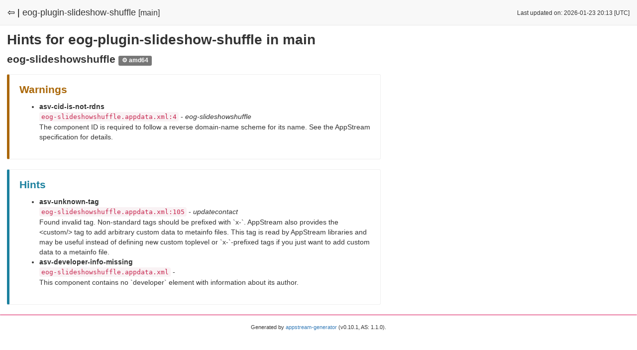

--- FILE ---
content_type: text/html
request_url: https://appstream.debian.org/sid/main/issues/eog-plugin-slideshow-shuffle.html
body_size: 958
content:
<!DOCTYPE html>
<html lang="en">
  <head>
    <meta charset="utf-8">
    <meta http-equiv="X-UA-Compatible" content="IE=edge">
    <meta name="viewport" content="width=device-width, initial-scale=1">
    <meta name="description" content="">
    <meta name="author" content="">

    <title>AppStream Report for Debian - Issues for eog-plugin-slideshow-shuffle in sid/main</title>

    <link href="https://appstream.debian.org/static/css/style.css" rel="stylesheet" type="text/css" />
    <link rel="shortcut icon" href="https://appstream.debian.org/static/img/favicon.png">

    
  </head>

<body>
<div class="headbar">
  <div class="headbar-content avoidwrap">
    
<span style="font-size:18px;"><a href="index.html" style="color: #000000;">⇦ |</a></span>
<span>eog-plugin-slideshow-shuffle</span> <span style="font-size:16px;">[main]</span>

  </div>
  <div class="headbar-content-right avoidwrap">
    
<small>Last updated on: 2026-01-23 20:13 [UTC]</small>

  </div>
</div>

<div class="content">
  
<h1>Hints for eog-plugin-slideshow-shuffle in main</h1>

<div class="wrapper">


<h2>
  eog-slideshowshuffle
  
    <span style="font-size:12px;" class="label label-neutral">⚙ amd64</span>
  
</h2>

  

  
  <div class="infobox infobox-warning">
    <h2>Warnings</h2>
    <ul class="list-group">
      
        <li class="list-group-item list-group-item-info">
        <strong>asv-cid-is-not-rdns</strong><br/>
        <code>eog-slideshowshuffle.appdata.xml:4</code> - <em>eog-slideshowshuffle</em><br/>The component ID is required to follow a reverse domain-name scheme for its name. See the AppStream specification for details.
        </li>
      
    </ul>
  </div>
  

  
  <div class="infobox infobox-hint">
    <h2>Hints</h2>
    <ul class="list-group">
      
        <li class="list-group-item list-group-item-info">
        <strong>asv-unknown-tag</strong><br/>
        <code>eog-slideshowshuffle.appdata.xml:105</code> - <em>updatecontact</em><br/>Found invalid tag. Non-standard tags should be prefixed with `x-`. AppStream also provides the &lt;custom/&gt; tag to add arbitrary custom data to metainfo files. This tag is read by AppStream libraries and may be useful instead of defining new custom toplevel or `x-`-prefixed tags if you just want to add custom data to a metainfo file.
        </li>
      
        <li class="list-group-item list-group-item-info">
        <strong>asv-developer-info-missing</strong><br/>
        <code>eog-slideshowshuffle.appdata.xml</code> - <em></em><br/>This component contains no `developer` element with information about its author.
        </li>
      
    </ul>
  </div>
  



</div>

</div>

<hr />

<footer>
<p style="font-size:0.8em;">
    Generated by <a href="https://github.com/ximion/appstream-generator">appstream-generator</a> (v0.10.1, AS: 1.1.0).
</p>

</footer>

</body>
</html>
